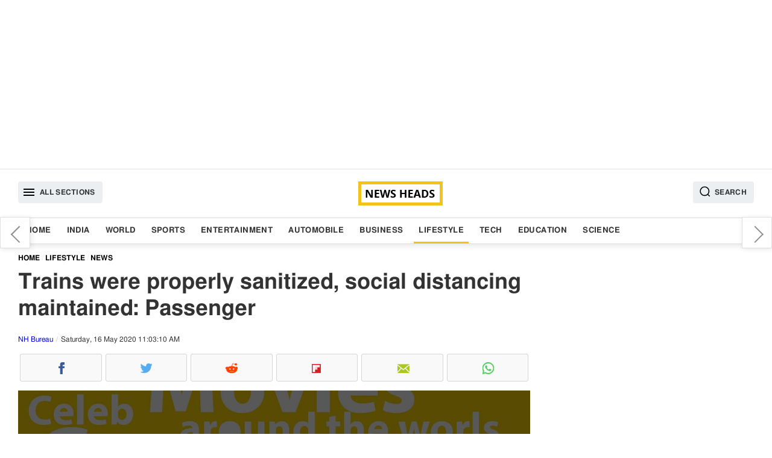

--- FILE ---
content_type: text/html; charset=UTF-8
request_url: https://www.newsheads.in/lifestyle/news/trains-were-properly-sanitized-social-distancing-maintained-passenger-article-61636
body_size: 8418
content:
<!DOCTYPE html><html lang="en" data-lazyloadcall="true"><head><meta charset="utf-8" /><link rel="shortcut icon" href="/favicon.ico" type="image/x-icon"><meta name="viewport" content="width=device-width, initial-scale=1.0" /><meta name="google-ite-verification" content="zFR6Brmw3X5x_nA4g59k-WAH4ceHNFXYthBNYq1q1U4" /><meta name="yandex-verification" content="3ab906fce4f260ab" /><meta name="msvalidate.01" content="FEB14B54C2251F2551FB3EEC8374DBBF" /> <script async src="https://pagead2.googlesyndication.com/pagead/js/adsbygoogle.js?client=ca-pub-8997494734440288" crossorigin="anonymous"></script> <meta name="twitter:card" content="summary_large_image"/><meta name="twitter:site" content="@newsheads_in"/><meta name="twitter:creator" content="@newsheads_in" /><meta property="fb:app_id" content="1450446328566545" /><meta property="fb:pages" content="835779506462143" /><link href="https://www.newsheads.in" rel="dns-prefetch"><link href="https://www.newsheads.in" rel="preconnect"><link href="https://static.newsheads.in" rel="dns-prefetch"><link href="https://static.newsheads.in" rel="preconnect"><link href="https://www.google.com" rel="dns-prefetch" ><link href="https://connect.facebook.net" rel="dns-prefetch" ><link rel="alternate" type="application/rss+xml" title="News Heads Networks" href="https://www.newsheads.in/rssfeed?ac=8eccbf6d695197ec4560e5831ab02769"><title>Trains were properly sanitized, social distancing maintained: Passenger</title><meta property="og:title" content="Trains were properly sanitized, social distancing maintained: Passenger"/><meta name="twitter:title" content="Trains were properly sanitized, social distancing maintained: Passenger"/><meta property="og:description" content="A special train arrived in New Delhi from Patna today with hundreds of passengers who were screened at the railway station soon after their arrival."/><meta name="description" content="A special train arrived in New Delhi from Patna today with hundreds of passengers who were screened at the railway station soon after their arrival."/><meta name="twitter:description" content="A special train arrived in New Delhi from Patna today with hundreds of passengers who were screened at the railway station soon after their arrival."/><meta property="og:image" content="https://static.newsheads.in/media/thumbs/2020/05/16/70768683-anipassenger_1200x675.jpg"/><meta name="image" content="https://static.newsheads.in/media/thumbs/2020/05/16/70768683-anipassenger_1200x675.jpg"/><meta name="twitter:image" content="https://static.newsheads.in/media/thumbs/2020/05/16/70768683-anipassenger_1200x675.jpg"/><meta name="news_keywords" content="Indian Railways, Train, Patna, IRCTC, New Delhi, Special Train, Train Experience, Passenger Trains, Indian Trains"/><meta name="keywords" content="Indian Railways, Train, Patna, IRCTC, New Delhi, Special Train, Train Experience, Passenger Trains, Indian Trains"/><link rel="canonical" href="https://www.newsheads.in/lifestyle/news/trains-were-properly-sanitized-social-distancing-maintained-passenger-article-61636"/><meta property="og:url" content="https://www.newsheads.in/lifestyle/news/trains-were-properly-sanitized-social-distancing-maintained-passenger-article-61636"/><link property="og:url" href="https://www.newsheads.in/lifestyle/news/trains-were-properly-sanitized-social-distancing-maintained-passenger-article-61636"/><link rel="amphtml" href="https://www.newsheads.in/amp/lifestyle/news/trains-were-properly-sanitized-social-distancing-maintained-passenger-article-61636"/><Meta property="article:published_time" content="2020-05-16T11:01:03+05:30" /><meta http-equiv="Last-Modified" content="11:03:00"/> <script type='application/ld+json'>{"@context":"http://schema.org/","@type":"NewsArticle","mainEntityOfPage":"https://www.newsheads.in/lifestyle/news/trains-were-properly-sanitized-social-distancing-maintained-passenger-article-61636","headline":"Trains were properly sanitized, social distancing maintained: Passenger","image":["https://static.newsheads.in/media/thumbs/2020/05/16/70768683-anipassenger_1200x900.jpg","https://static.newsheads.in/media/thumbs/2020/05/16/70768683-anipassenger_1200x675.jpg","https://static.newsheads.in/media/thumbs/2020/05/16/70768683-anipassenger_1200x1200.jpg"],"datePublished":"2020-05-16T11:01:03+05:30","dateModified":"2020-05-16T11:03:10+05:30","author":{"@type":"Person","name":"Ankit Pal"},"publisher":{"@type":"Organization","name":"News Heads","logo":{"@type":"ImageObject","url":"https://www.newsheads.in/assets/images/newsheads_amp_bg3.png","width":"600","height":"60"}},"description":"A special train arrived in New Delhi from Patna today with hundreds of passengers who were screened at the railway station soon after their arrival.","articleSection":"Lifestyle","articleBody":"A special train arrived in New Delhi from Patna today with hundreds of passengers who were screened at the railway station soon after their arrival.Speaking about the experience in the train, a passenger expressed his satisfaction with the cleanliness and sanitization of the train that was used to ferry passengers.\"I am very happy. The train was properly sanitized and we maintained social distance,\" a passenger told news agency ANI.https://twitter.com/ANI/status/1261516246308122624  Indian Railways, under the guidelines issued by the Railway Ministry, has started operations to different parts of the nation in 14 all-AC special trains.All the trains begin their journey from New Delhi and will go to different locations like Dibrugarh, Agartala, Howrah, Patna, Bilaspur, Ranchi, Bhubaneswar, Secunderabad, Bengaluru, Chennai, Thiruvananthapuram, Madgaon, Mumbai Central, Ahmedabad and Jammu Tawi.The tickets for these trains can be booked only through IRCTC website and no other ticketing window will be allowed for it."}</script><script type='application/ld+json'>{"@context":"http://schema.org/","@type":"WebPage","url":"https://www.newsheads.in/lifestyle/news/trains-were-properly-sanitized-social-distancing-maintained-passenger-article-61636","publisher":"News Heads","name":"Trains were properly sanitized, social distancing maintained: Passenger","author":{"@type":"Organization","name":"News Heads"},"description":"A special train arrived in New Delhi from Patna today with hundreds of passengers who were screened at the railway station soon after their arrival.","potentialAction":{"@type":"SearchAction","target":"https://www.newsheads.in/search?q={search_term}","query-input":"required name=search_term"}}</script> <script>var taboola_container_id='taboola-below-article-61636-9056';var adstpl='PLATFORM_ARTICLE';var template='ARTICLE';var evtCat='PLATFORM_ARTICLE/_wd_';var evtAct='';var evtLbl='';var evtVal='';var adshide='false';</script> <script>window._tscofig=window._tscofig||{};_tscofig.id=61636;var pgtypeURL="https://www.newsheads.in";if('serviceWorker'in navigator){console.log('CLIENT: service worker registration in progress.');navigator.serviceWorker.register('/sw.js').then(function(){console.log('CLIENT: service worker registration complete.');},function(){console.log('CLIENT: service worker registration failure.');});}else{console.log('CLIENT: service worker is not supported.');}</script> <script type="text/javascript"></script>  <script>(function(w,d,s,l,i){w[l]=w[l]||[];w[l].push({'gtm.start':new Date().getTime(),event:'gtm.js'});var f=d.getElementsByTagName(s)[0],j=d.createElement(s),dl=l!='dataLayer'?'&l='+l:'';j.async=true;j.src='https://www.googletagmanager.com/gtm.js?id='+i+dl;f.parentNode.insertBefore(j,f);})(window,document,'script','dataLayer','GTM-56ZPRL7');</script> <!--[if lte IE 8]><link href='https://www.newsheads.in/assets/css/style.min.205.all.css' rel='stylesheet' type='text/css'/> <![endif]--> <!--[if gt IE 8]><!--><link href='https://www.newsheads.in/assets/css/style.min.205.article.css' rel='stylesheet' /> <!--<![endif]--> <script async src="https://www.googletagmanager.com/gtag/js?id=UA-53014231-1"></script> <script>window.dataLayer=window.dataLayer||[];function gtag(){dataLayer.push(arguments);}
gtag('js',new Date());gtag('config','UA-53014231-1');</script> <script async src="https://pagead2.googlesyndication.com/pagead/js/adsbygoogle.js"></script> <script>var getNPcookies=function(e){for(var n=e+"=",t=decodeURIComponent(document.cookie).split(";"),o=0;o<t.length;o++){for(var r=t[o];" "==r.charAt(0);)r=r.substring(1);if(0==r.indexOf(n))return r.substring(n.length,r.length)}return""}
if(typeof getNPcookies==="function"&&getNPcookies('__uconsent')&&getNPcookies('__uconsent').split("#")[2]==="1"){(adsbygoogle=window.adsbygoogle||[]).requestNonPersonalizedAds=0}else{(adsbygoogle=window.adsbygoogle||[]).requestNonPersonalizedAds=1;}</script>  <script type="text/javascript">!function(e,f,u){e.async=1;e.src=u;f.parentNode.insertBefore(e,f);}(document.createElement('script'),document.getElementsByTagName('script')[0],'//cdn.taboola.com/libtrc/newsheads/loader.js');</script> </head><body><div id="fb-root"></div><div class="slidemenubar"><ul><li><span class="afspan closebtn"><a href="javascript:void(0);"><svg version="1.1" id="Capa_1" xmlns="http://www.w3.org/2000/svg" xmlns:xlink="http://www.w3.org/1999/xlink" x="0px" y="0px" viewBox="0 0 409.806 409.806" style="enable-background:new 0 0 409.806 409.806;" xml:space="preserve"> <g> <g> <path d="M228.929,205.01L404.596,29.343c6.78-6.548,6.968-17.352,0.42-24.132c-6.548-6.78-17.352-6.968-24.132-0.42 			c-0.142,0.137-0.282,0.277-0.42,0.42L204.796,180.878L29.129,5.21c-6.78-6.548-17.584-6.36-24.132,0.42 			c-6.388,6.614-6.388,17.099,0,23.713L180.664,205.01L4.997,380.677c-6.663,6.664-6.663,17.468,0,24.132 			c6.664,6.662,17.468,6.662,24.132,0l175.667-175.667l175.667,175.667c6.78,6.548,17.584,6.36,24.132-0.42 			c6.387-6.614,6.387-17.099,0-23.712L228.929,205.01z" /> </g> </g> <g> </g> <g> </g> <g> </g> <g> </g> <g> </g> <g> </g> <g> </g> <g> </g> <g> </g> <g> </g> <g> </g> <g> </g> <g> </g> <g> </g> <g> </g> </svg></a></span></li><li><a class='  ' href='/'>Home</a></li><li><a class='  ' href='/india'>India</a></li><li><a class='  ' href='/world'>World</a></li><li><a class='  ' href='/sports'>Sports</a></li><li><a class='  ' href='/entertainment'>Entertainment</a></li><li><a class='  ' href='/automobile'>Automobile</a></li><li><a class='  ' href='/business'>Business</a></li><li><a class='  current' href='/lifestyle'>Lifestyle</a></li><li><a class='  ' href='/tech'>Tech</a></li><li><a class='  ' href='/education'>Education</a></li><li><a class='  ' href='/science'>Science</a></li></ul></div><div class="wrapper" data-version="7.4.33"><div class="overlay"></div><div class="modal fade searchoverlay" tabindex="-1" role="dialog"><div class="modal-container modal-lg border-box-all clearfix"><div class="modal-content"><form method="get" class="shd" name="searchtopic" action="/search"><div class="searchinnerview border-box "> <input data-testid="search-input" type="text" id="searchbar" name="q" placeholder="Search" value=""> <button type="submit" class="inputSearchicon"> <svg xmlns="http://www.w3.org/2000/svg" x="0px" y="0px" width="19" height="19" viewBox="0 0 24 24" style=" fill:#000000;"> <path d="M 13 3 C 7.4889971 3 3 7.4889971 3 13 C 3 18.511003 7.4889971 23 13 23 C 15.396508 23 17.597385 22.148986 19.322266 20.736328 L 25.292969 26.707031 A 1.0001 1.0001 0 1 0 26.707031 25.292969 L 20.736328 19.322266 C 22.148986 17.597385 23 15.396508 23 13 C 23 7.4889971 18.511003 3 13 3 z M 13 5 C 17.430123 5 21 8.5698774 21 13 C 21 17.430123 17.430123 21 13 21 C 8.5698774 21 5 17.430123 5 13 C 5 8.5698774 8.5698774 5 13 5 z"></path> </svg> </button></div></form></div></div></div><div class="container text-center adszone clearfix border-box"> <ins class="adsbygoogle defaultTopAds" style="display:block" data-ad-client="ca-pub-8997494734440288" data-ad-slot="4147694858" data-ad-format="auto" data-full-width-responsive="true"></ins> <script>(adsbygoogle=window.adsbygoogle||[]).push({});</script> </div> <header id="header" class="clearfix border-box"><div class="container headerinner border-box-all clearfix"> <button class="tabmenu fl humburger" data-target="slidemenubar" data-bcls="sideslider-open"><i><svg height="24" viewBox="0 0 24 24" width="24" xmlns="http://www.w3.org/2000/svg"> <path d="M0 0h24v24H0z" fill="none"></path> <path d="M3 18h18v-2H3v2zm0-5h18v-2H3v2zm0-7v2h18V6H3z"></path> </svg></i><span>All Sections</span></button><a href="https://www.newsheads.in" class="clogo"><img src="https://www.newsheads.in/assets/images/newsheads_black2.png" alt="News Heads"></a><button class="tabmenu fr searchIcon" data-target="searchoverlay" data-bcls="modal-open"> <i> <svg xmlns="http://www.w3.org/2000/svg" x="0px" y="0px" width="19" height="19" viewBox="0 0 24 24" style=" fill:#000000;"> <path d="M 13 3 C 7.4889971 3 3 7.4889971 3 13 C 3 18.511003 7.4889971 23 13 23 C 15.396508 23 17.597385 22.148986 19.322266 20.736328 L 25.292969 26.707031 A 1.0001 1.0001 0 1 0 26.707031 25.292969 L 20.736328 19.322266 C 22.148986 17.597385 23 15.396508 23 13 C 23 7.4889971 18.511003 3 13 3 z M 13 5 C 17.430123 5 21 8.5698774 21 13 C 21 17.430123 17.430123 21 13 21 C 8.5698774 21 5 17.430123 5 13 C 5 8.5698774 8.5698774 5 13 5 z"></path> </svg> </i> <span>Search</span> </button></div></header><nav class="clearfix border-box nav-outer shd"><div class="container border-box-all clearfix"><div class="container-sm-row container-xs-row"><ul class="listinline"><li><a class='  ' href='/'>Home</a></li><li><a class='  ' href='/india'>India</a></li><li><a class='  ' href='/world'>World</a></li><li><a class='  ' href='/sports'>Sports</a></li><li><a class='  ' href='/entertainment'>Entertainment</a></li><li><a class='  ' href='/automobile'>Automobile</a></li><li><a class='  ' href='/business'>Business</a></li><li><a class='  current' href='/lifestyle'>Lifestyle</a></li><li><a class='  ' href='/tech'>Tech</a></li><li><a class='  ' href='/education'>Education</a></li><li><a class='  ' href='/science'>Science</a></li></ul></div></div></nav><div id="main" class="clearfix mainBody"><div class="container border-box-all clearfix"><div class="pure-g bg_ff"><div class="pure-u-1 pure-u-xl-17-24 pure-u-lg-17-24 pure-u-md-17-24 pure-u-sm-1-1 pure-u-xs-1-1 "><div id="infinite_true" class="w100p fl twocolleft2x border-box"><div class="articleSection"  data-guid = "/lifestyle/news/trains-were-properly-sanitized-social-distancing-maintained-passenger-article-61636" data-pagetitle = "Trains were properly sanitized, social distancing maintained: Passenger" data-startid="61636" data-nxid="72883" data-sid="61636" data-isrqajax="true"  data-pg="1"  data-isrelated=""><ol class="breadcrumb border-box listinline" itemscope itemtype="http://schema.org/BreadcrumbList"><li itemprop="itemListElement" itemscope
itemtype="http://schema.org/ListItem"><a itemprop="item" href="https://www.newsheads.in"><span itemprop="name">Home</span></a><meta itemprop="position" content="1" /></li><li itemprop="itemListElement" itemscope
itemtype="http://schema.org/ListItem"><a itemprop="item" href="https://www.newsheads.in/lifestyle"><span itemprop="name">Lifestyle</span></a><meta itemprop="position" content="2" /></li><li itemprop="itemListElement" itemscope
itemtype="http://schema.org/ListItem"><a itemprop="item" href="/lifestyle/news"><span itemprop="name">News</span></a><meta itemprop="position" content="3" /></li></ol><article class="border-box fl w100p"><h1 class="articleh1">Trains were properly sanitized, social distancing maintained: Passenger</h1> <span class="pure-u-1 fl fs_12 byline"> <span data-author="Ankit Pal"><a href="https://www.newsheads.in/provider/nh-bureau">NH Bureau</a></span> <span class="dateview">Saturday, 16 May 2020 11:03:10 AM</span> </span><div class="pure-u-1"><ul class="listinline dsp_flex nhsocialwidget"><li><span data-plugin='social-share' data-url='https://www.newsheads.in/lifestyle/news/trains-were-properly-sanitized-social-distancing-maintained-passenger-article-61636' data-text='Trains were properly sanitized, social distancing maintained: Passenger' class='fb fb_before cursor_pointer text-center border-box iconholder' data-img='https://static.newsheads.in/media/thumbs/2020/05/16/70768683-anipassenger_1200x1200.jpg' data-social-media-type='facebook'><i class='fb fb_before icsp'>Facebook</i></span></li><li><span data-plugin='social-share' data-url='https://www.newsheads.in/lifestyle/news/trains-were-properly-sanitized-social-distancing-maintained-passenger-article-61636' data-text='Trains were properly sanitized, social distancing maintained: Passenger' class='tw tw_before cursor_pointer text-center border-box iconholder' data-img='https://static.newsheads.in/media/thumbs/2020/05/16/70768683-anipassenger_1200x1200.jpg' data-social-media-type='twitter'><i class='tw tw_before icsp'>Twitter</i></span></li><li><span data-plugin='social-share' data-url='https://www.newsheads.in/lifestyle/news/trains-were-properly-sanitized-social-distancing-maintained-passenger-article-61636' data-text='Trains were properly sanitized, social distancing maintained: Passenger' class='rd rd_before cursor_pointer text-center border-box iconholder' data-img='https://static.newsheads.in/media/thumbs/2020/05/16/70768683-anipassenger_1200x1200.jpg' data-social-media-type='reddit'><i class='rd rd_before icsp'>Reddit</i></span></li><li><span data-plugin='social-share' data-url='https://www.newsheads.in/lifestyle/news/trains-were-properly-sanitized-social-distancing-maintained-passenger-article-61636' data-text='Trains were properly sanitized, social distancing maintained: Passenger' class='flb flb_before cursor_pointer text-center border-box iconholder' data-img='https://static.newsheads.in/media/thumbs/2020/05/16/70768683-anipassenger_1200x1200.jpg' data-social-media-type='flipborad'><i class='flb flb_before icsp'>Flipboard</i></span></li><li><span data-plugin='social-share' data-url='https://www.newsheads.in/lifestyle/news/trains-were-properly-sanitized-social-distancing-maintained-passenger-article-61636' data-text='Trains were properly sanitized, social distancing maintained: Passenger' class='em em_before cursor_pointer text-center border-box iconholder' data-img='https://static.newsheads.in/media/thumbs/2020/05/16/70768683-anipassenger_1200x1200.jpg' data-social-media-type='email'><i class='em em_before icsp'>Email</i></span></li><li><span data-plugin='social-share' data-url='https://www.newsheads.in/lifestyle/news/trains-were-properly-sanitized-social-distancing-maintained-passenger-article-61636' data-text='Trains were properly sanitized, social distancing maintained: Passenger' class='wta wta_before cursor_pointer text-center border-box iconholder' data-img='https://static.newsheads.in/media/thumbs/2020/05/16/70768683-anipassenger_1200x1200.jpg' data-social-media-type='whatsapp'><i class='wta wta_before icsp'>WhatsApp</i></span></li></ul></div><div class="pure-u-1 story_desc"><div class="container-sm-row container-xs-row"><figure class="fl mrgbtm3 story_img bg_f3 text-center shadow_on_img1"><span class="imgbox imgRatio-16x9 imgRatio_resize pos_rel"><img src="https://static.newsheads.in/media/thumbs/2020/05/16/70768683-anipassenger_1200x675.jpg" loading="lazy"  alt="Trains were properly sanitized, social distancing maintained: Passenger (Image: ANI Twitter)" title="Trains were properly sanitized, social distancing maintained: Passenger (Image: ANI Twitter)" class="img-responsive pos_abt div_pos_0 h100p w100p" ></span><figcaption class="w100p fl figcaption border-box">Trains were properly sanitized, social distancing maintained: Passenger (Image: ANI Twitter)</figcaption></figure></div><p> <span class="locinfo">New Delhi</span> : A special train arrived in New Delhi from Patna today with hundreds of passengers who were screened at the railway station soon after their arrival.</p><p>Speaking about the experience in the train, a passenger expressed his satisfaction with the cleanliness and sanitization of the train that was used to ferry passengers.</p><span class="pdtop2 pdbtm2 adszone text-center contentInnerAds" data-id="1" data-adspos="2" data-para="5"><ins class="adsbygoogle" style="display:block"  data-ad-client="ca-pub-8997494734440288"      data-ad-slot="8348528033" data-ad-format="auto" data-full-width-responsive="true"></ins><script>(adsbygoogle=window.adsbygoogle||[]).push({});</script></span><p>"I am very happy. The train was properly sanitized and we maintained social distance," a passenger told news agency ANI.</p><p><br></p><p><div class='container-sm-row container-xs-row clearfix'><div class='w100p fl text-center pd_social  border-box'><blockquote class="twitter-tweet"><p lang="en" dir="ltr">A special train,carrying passengers from Patna arrived at New Delhi railway station today.All passengers were screened after they reached the railway station, as per guidelines by govt. A passenger says,&quot;I am very happy. Train was properly sanitized&amp;we maintained social distance&quot; <a rel="nofollow noopener" href="https://t.co/MerLAh1gOA">pic.twitter.com/MerLAh1gOA</a></p>&mdash; ANI (@ANI) <a rel="nofollow noopener" href="https://twitter.com/ANI/status/1261516246308122624?ref_src=twsrc%5Etfw">May 16, 2020</a></blockquote></div></div></p><p><br></p><p> <a href="https://www.newsheads.in/topic/indian-railways"> Indian Railways</a>, under the guidelines issued by the Railway Ministry, has started operations to different parts of the nation in 14 all-AC special trains.</p><p>All the trains begin their journey from New Delhi and will go to different locations like Dibrugarh, Agartala, Howrah, Patna, Bilaspur, Ranchi, Bhubaneswar, Secunderabad, Bengaluru, Chennai, Thiruvananthapuram, Madgaon, Mumbai Central, Ahmedabad and Jammu Tawi.</p><p>The tickets for these trains can be booked only through IRCTC website and no other ticketing window will be allowed for it.</p></div></article> <footer class="w100p fl border-box"><div class="pure-xs-row pure-sm-row"><ul class="w100p fl mb_searchtag pd2 border-box"><li><span class="tagtitle fw_6">Tags :</span></li><li><a data-ga='true' data-categories='topic' data-action='click_TopicTag' data-label='/topic/indian-railways' data-value='0'  href="/topic/indian-railways" class="tag">Indian Railways</a></li><li><a data-ga='true' data-categories='topic' data-action='click_TopicTag' data-label='/topic/train' data-value='1'  href="/topic/train" class="tag">Train</a></li><li><a data-ga='true' data-categories='topic' data-action='click_TopicTag' data-label='/topic/patna' data-value='2'  href="/topic/patna" class="tag">Patna</a></li><li><a data-ga='true' data-categories='topic' data-action='click_TopicTag' data-label='/topic/irctc' data-value='3'  href="/topic/irctc" class="tag">IRCTC</a></li><li><a data-ga='true' data-categories='topic' data-action='click_TopicTag' data-label='/topic/new-delhi' data-value='4'  href="/topic/new-delhi" class="tag">New Delhi</a></li><li><a data-ga='true' data-categories='topic' data-action='click_TopicTag' data-label='/topic/special-train' data-value='5'  href="/topic/special-train" class="tag">Special Train</a></li><li><a data-ga='true' data-categories='topic' data-action='click_TopicTag' data-label='/topic/train-experience' data-value='6'  href="/topic/train-experience" class="tag">Train Experience</a></li><li><a data-ga='true' data-categories='topic' data-action='click_TopicTag' data-label='/topic/passenger-trains' data-value='7'  href="/topic/passenger-trains" class="tag">Passenger Trains</a></li><li><a data-ga='true' data-categories='topic' data-action='click_TopicTag' data-label='/topic/indian-trains' data-value='8'  href="/topic/indian-trains" class="tag">Indian Trains</a></li></ul><div class="w100p pbtstmp">Published : 2020-05-16 11:01:03</div><div class="w100p"><ul class="listinline dsp_flex nhsocialwidget"><li><span data-plugin='social-share' data-url='https://www.newsheads.in/lifestyle/news/trains-were-properly-sanitized-social-distancing-maintained-passenger-article-61636' data-text='Trains were properly sanitized, social distancing maintained: Passenger' class='fb fb_before cursor_pointer text-center border-box iconholder' data-img='https://static.newsheads.in/media/thumbs/2020/05/16/70768683-anipassenger_1200x1200.jpg' data-social-media-type='facebook'><i class='fb fb_before icsp'>Facebook</i></span></li><li><span data-plugin='social-share' data-url='https://www.newsheads.in/lifestyle/news/trains-were-properly-sanitized-social-distancing-maintained-passenger-article-61636' data-text='Trains were properly sanitized, social distancing maintained: Passenger' class='tw tw_before cursor_pointer text-center border-box iconholder' data-img='https://static.newsheads.in/media/thumbs/2020/05/16/70768683-anipassenger_1200x1200.jpg' data-social-media-type='twitter'><i class='tw tw_before icsp'>Twitter</i></span></li><li><span data-plugin='social-share' data-url='https://www.newsheads.in/lifestyle/news/trains-were-properly-sanitized-social-distancing-maintained-passenger-article-61636' data-text='Trains were properly sanitized, social distancing maintained: Passenger' class='rd rd_before cursor_pointer text-center border-box iconholder' data-img='https://static.newsheads.in/media/thumbs/2020/05/16/70768683-anipassenger_1200x1200.jpg' data-social-media-type='reddit'><i class='rd rd_before icsp'>Reddit</i></span></li><li><span data-plugin='social-share' data-url='https://www.newsheads.in/lifestyle/news/trains-were-properly-sanitized-social-distancing-maintained-passenger-article-61636' data-text='Trains were properly sanitized, social distancing maintained: Passenger' class='flb flb_before cursor_pointer text-center border-box iconholder' data-img='https://static.newsheads.in/media/thumbs/2020/05/16/70768683-anipassenger_1200x1200.jpg' data-social-media-type='flipborad'><i class='flb flb_before icsp'>Flipboard</i></span></li><li><span data-plugin='social-share' data-url='https://www.newsheads.in/lifestyle/news/trains-were-properly-sanitized-social-distancing-maintained-passenger-article-61636' data-text='Trains were properly sanitized, social distancing maintained: Passenger' class='em em_before cursor_pointer text-center border-box iconholder' data-img='https://static.newsheads.in/media/thumbs/2020/05/16/70768683-anipassenger_1200x1200.jpg' data-social-media-type='email'><i class='em em_before icsp'>Email</i></span></li><li><span data-plugin='social-share' data-url='https://www.newsheads.in/lifestyle/news/trains-were-properly-sanitized-social-distancing-maintained-passenger-article-61636' data-text='Trains were properly sanitized, social distancing maintained: Passenger' class='wta wta_before cursor_pointer text-center border-box iconholder' data-img='https://static.newsheads.in/media/thumbs/2020/05/16/70768683-anipassenger_1200x1200.jpg' data-social-media-type='whatsapp'><i class='wta wta_before icsp'>WhatsApp</i></span></li></ul></div><div id="fbcomment_61636_outer" class="fb-comments fbcommentouter w100p fl border-box" data-href="https://www.newsheads.in/lifestyle/news/trains-were-properly-sanitized-social-distancing-maintained-passenger-article-61636"  loading="lazy" data-mobile="Auto-detected" data-width="100%" data-numposts="5"></div><input type="hidden" name="IL_IN_ARTICLE"><div class=" mrgtop3 pd2 w100p fl fs14 lh_22 mrgtop2 mrgbtm2 bg_f3 border-box">For more news and latest updates like us on <a rel="noopener" href="https://www.facebook.com/newsheads.in/" target="_blank"> Facebook</a>, follow us on <a rel="noopener" href="https://twitter.com/newsheads_in" target="_blank">Twitter</a></div></div></footer><div class="nxtStroy_AutoLoader w100p fl " id="getNxtStory"></div><div class="clearfix w100p fl border-box"></div></div></div><div class="w100p fl" id="loader"></div></div><div class="pure-u-1 pure-u-xl-7-24 pure-u-lg-7-24 pure-u-md-7-24 pure-u-sm-1-1  pure-u-xs-1-1 twocolright" next-page-hide><div class="nxtPreContainer shd"><div class="floatingNextPre prvarw"><a data-ga="true" data-categories="nextpreviousarticle" data-action="click_previous_article" data-label="/world/news/china-admits-it-destroyed-some-coronavirus-samples-at-early-stage-article-61635" href="/world/news/china-admits-it-destroyed-some-coronavirus-samples-at-early-stage-article-61635" data-title="China admits it destroyed some coronavirus samples at early stage">China admits it destroyed some coronavirus samples at early stage</a></div><div class="floatingNextPre nxtarw"><a data-ga="true" data-categories="nextpreviousarticle" data-action="click_next_article" data-label="/tech/news/carry-minati-roasts-tiktok-on-youtube-latter-deletes-his-video-now-he-trends-on-twitter-article-61637" href="/tech/news/carry-minati-roasts-tiktok-on-youtube-latter-deletes-his-video-now-he-trends-on-twitter-article-61637" data-title="Carry Minati roasts TikTok on YouTube, latter deletes his video, now he trends on Twitter">Carry Minati roasts TikTok on YouTube, latter deletes his video, now he trends on Twitter</a></div></div><div class="pure-u-1 h100p _section_right natural border-box "><div class="adszone w100p rgtpanelads"> <ins class="adsbygoogle artRHSAds" style="display:block" data-ad-client="ca-pub-8997494734440288" data-ad-slot="8555405159" data-ad-format="auto" data-full-width-responsive="true"></ins> <script>(adsbygoogle=window.adsbygoogle||[]).push({});</script> </div><div class="container-sm-row container-xs-row"> <section class="pure-u-1"> <a href="https://play.google.com/store/apps/details?id=in.newsheads.android" target="_blank" style="padding: 10px;
text-align: center;
width: 100%;
display: block;
background: #f3f3f3;
box-sizing: border-box;
margin-top: 10px;"><img src="https://www.newsheads.in/assets/images/gogleplaystore.jpg" style="max-width:50%; align:center" ></a> </section></div><div class="container-sm-row container-xs-row"><section class="pure-u-1"><span class="pure-u-1 clearfix secWidget-title"><span>Top News</span></span><ul class="pure-u-1 fl listinline pd0 storylistview rhtlistview"><li><span class="pure-u-xl-1-4 pure-u-lg-1-4 pure-u-md-1-3 pure-u-sm-1-4 pure-u-xs-1-3"><a data-ga='true' data-categories='/india' data-action='TopStories_NewsItem' data-label='/india/news/north-india-faces-severe-cold-wave-temperature-likely-to-dip-up-to-2-degrees-article-72873' data-value='0'  href="/india/news/north-india-faces-severe-cold-wave-temperature-likely-to-dip-up-to-2-degrees-article-72873"><span class="imgbox imgRatio-4x3 imgRatio_resize pos_rel"><img src="https://www.newsheads.in/assets/images/t1.png"  data-src="https://static.newsheads.in/media/thumbs/2026/01/13/721699599-delhi-temp_160x120.jpg" loading="lazy"  alt="North India faces severe cold wave, temperature likely to dip up to 2 degrees" title="North India faces severe cold wave, temperature likely to dip up to 2 degrees" class="lazy img-responsive w100p h100p pos_abt div_pos_0"/></span></a></span><span class="border-box pdleft3 pure-u-xl-3-4 pure-u-lg-3-4 pure-u-md-16-24 pure-u-sm-3-4 pure-u-xs-16-24"><a data-ga='true' data-categories='/india' data-action='TopStories_NewsItem' data-label='/india/news/north-india-faces-severe-cold-wave-temperature-likely-to-dip-up-to-2-degrees-article-72873' data-value='0'  href="/india/news/north-india-faces-severe-cold-wave-temperature-likely-to-dip-up-to-2-degrees-article-72873"  class="listcontent"><span class="clampMe-auto">North India faces severe cold wave, temperature likely to dip up to 2 degrees</span></a></span></li><li><span class="pure-u-xl-1-4 pure-u-lg-1-4 pure-u-md-1-3 pure-u-sm-1-4 pure-u-xs-1-3"><a data-ga='true' data-categories='/automobile' data-action='TopStories_NewsItem' data-label='/automobile/bikes/all-new-bajaj-chetak-set-to-launch-on-january-14-article-72874' data-value='1'  href="/automobile/bikes/all-new-bajaj-chetak-set-to-launch-on-january-14-article-72874"><span class="imgbox imgRatio-4x3 imgRatio_resize pos_rel"><img src="https://www.newsheads.in/assets/images/t1.png"  data-src="https://static.newsheads.in/media/thumbs/2026/01/13/294810697-bajaj-chetak_160x120.jpg" loading="lazy"  alt="All-new Bajaj Chetak set to launch on January 14" title="All-new Bajaj Chetak set to launch on January 14" class="lazy img-responsive w100p h100p pos_abt div_pos_0"/></span></a></span><span class="border-box pdleft3 pure-u-xl-3-4 pure-u-lg-3-4 pure-u-md-16-24 pure-u-sm-3-4 pure-u-xs-16-24"><a data-ga='true' data-categories='/automobile' data-action='TopStories_NewsItem' data-label='/automobile/bikes/all-new-bajaj-chetak-set-to-launch-on-january-14-article-72874' data-value='1'  href="/automobile/bikes/all-new-bajaj-chetak-set-to-launch-on-january-14-article-72874"  class="listcontent"><span class="clampMe-auto">All-new Bajaj Chetak set to launch on January 14</span></a></span></li><li><span class="pure-u-xl-1-4 pure-u-lg-1-4 pure-u-md-1-3 pure-u-sm-1-4 pure-u-xs-1-3"><a data-ga='true' data-categories='/india' data-action='TopStories_NewsItem' data-label='/india/news/president-droupadi-murmu-confers-pradhan-mantri-rashtriya-bal-puraskar-to-vishwanath-karthikey-padakanti-article-72862' data-value='2'  href="/india/news/president-droupadi-murmu-confers-pradhan-mantri-rashtriya-bal-puraskar-to-vishwanath-karthikey-padakanti-article-72862"><span class="imgbox imgRatio-4x3 imgRatio_resize pos_rel"><img src="https://www.newsheads.in/assets/images/t1.png"  data-src="https://static.newsheads.in/media/thumbs/2025/12/29/530566303-droupadi-murmu_160x120.jpg" loading="lazy"  alt="President Droupadi Murmu confers Pradhan Mantri Rashtriya Bal Puraskar to Vishwanath Karthikey Padakanti" title="President Droupadi Murmu confers Pradhan Mantri Rashtriya Bal Puraskar to Vishwanath Karthikey Padakanti" class="lazy img-responsive w100p h100p pos_abt div_pos_0"/></span></a></span><span class="border-box pdleft3 pure-u-xl-3-4 pure-u-lg-3-4 pure-u-md-16-24 pure-u-sm-3-4 pure-u-xs-16-24"><a data-ga='true' data-categories='/india' data-action='TopStories_NewsItem' data-label='/india/news/president-droupadi-murmu-confers-pradhan-mantri-rashtriya-bal-puraskar-to-vishwanath-karthikey-padakanti-article-72862' data-value='2'  href="/india/news/president-droupadi-murmu-confers-pradhan-mantri-rashtriya-bal-puraskar-to-vishwanath-karthikey-padakanti-article-72862"  class="listcontent"><span class="clampMe-auto">President Droupadi Murmu confers Pradhan Mantri Rashtriya Bal Puraskar to Vishwanath Karthikey Padakanti</span></a></span></li><li><span class="pure-u-xl-1-4 pure-u-lg-1-4 pure-u-md-1-3 pure-u-sm-1-4 pure-u-xs-1-3"><a data-ga='true' data-categories='/sports' data-action='TopStories_NewsItem' data-label='/sports/news/dpsa-hosts-delhi-state-para-powerlifting-championships-202526-at-jawaharlal-nehru-stadium-article-72864' data-value='3'  href="/sports/news/dpsa-hosts-delhi-state-para-powerlifting-championships-202526-at-jawaharlal-nehru-stadium-article-72864"><span class="imgbox imgRatio-4x3 imgRatio_resize pos_rel"><img src="https://www.newsheads.in/assets/images/t1.png"  data-src="https://static.newsheads.in/media/thumbs/2025/12/29/887137666-divyang-para-sports_160x120.jpg" loading="lazy"  alt="DPSA hosts Delhi State Para Powerlifting Championships 2025–26 at Jawaharlal Nehru Stadium" title="DPSA hosts Delhi State Para Powerlifting Championships 2025–26 at Jawaharlal Nehru Stadium" class="lazy img-responsive w100p h100p pos_abt div_pos_0"/></span></a></span><span class="border-box pdleft3 pure-u-xl-3-4 pure-u-lg-3-4 pure-u-md-16-24 pure-u-sm-3-4 pure-u-xs-16-24"><a data-ga='true' data-categories='/sports' data-action='TopStories_NewsItem' data-label='/sports/news/dpsa-hosts-delhi-state-para-powerlifting-championships-202526-at-jawaharlal-nehru-stadium-article-72864' data-value='3'  href="/sports/news/dpsa-hosts-delhi-state-para-powerlifting-championships-202526-at-jawaharlal-nehru-stadium-article-72864"  class="listcontent"><span class="clampMe-auto">DPSA hosts Delhi State Para Powerlifting Championships 2025–26 at Jawaharlal Nehru Stadium</span></a></span></li><li><span class="pure-u-xl-1-4 pure-u-lg-1-4 pure-u-md-1-3 pure-u-sm-1-4 pure-u-xs-1-3"><a data-ga='true' data-categories='/india' data-action='TopStories_NewsItem' data-label='/india/news/96-ex-servicemen-protest-outside-ntpc-bhawan-over-24-year-salary-pension-dues-article-72863' data-value='4'  href="/india/news/96-ex-servicemen-protest-outside-ntpc-bhawan-over-24-year-salary-pension-dues-article-72863"><span class="imgbox imgRatio-4x3 imgRatio_resize pos_rel"><img src="https://www.newsheads.in/assets/images/t1.png"  data-src="https://static.newsheads.in/media/thumbs/2025/12/29/263120943-ntpc-bhawan-protest_160x120.jpg" loading="lazy"  alt="96 Ex-Servicemen protest outside NTPC Bhawan over 24-year salary, pension dues" title="96 Ex-Servicemen protest outside NTPC Bhawan over 24-year salary, pension dues" class="lazy img-responsive w100p h100p pos_abt div_pos_0"/></span></a></span><span class="border-box pdleft3 pure-u-xl-3-4 pure-u-lg-3-4 pure-u-md-16-24 pure-u-sm-3-4 pure-u-xs-16-24"><a data-ga='true' data-categories='/india' data-action='TopStories_NewsItem' data-label='/india/news/96-ex-servicemen-protest-outside-ntpc-bhawan-over-24-year-salary-pension-dues-article-72863' data-value='4'  href="/india/news/96-ex-servicemen-protest-outside-ntpc-bhawan-over-24-year-salary-pension-dues-article-72863"  class="listcontent"><span class="clampMe-auto">96 Ex-Servicemen protest outside NTPC Bhawan over 24-year salary, pension dues</span></a></span></li><li><span class="pure-u-xl-1-4 pure-u-lg-1-4 pure-u-md-1-3 pure-u-sm-1-4 pure-u-xs-1-3"><a data-ga='true' data-categories='/india' data-action='TopStories_NewsItem' data-label='/india/news/worlds-largest-vishva-sanatan-mahapeeth-to-be-built-in-haridwar-at-a-cost-of-1000-crore-article-72859' data-value='5'  href="/india/news/worlds-largest-vishva-sanatan-mahapeeth-to-be-built-in-haridwar-at-a-cost-of-1000-crore-article-72859"><span class="imgbox imgRatio-4x3 imgRatio_resize pos_rel"><img src="https://www.newsheads.in/assets/images/t1.png"  data-src="https://static.newsheads.in/media/thumbs/2025/12/21/110324901-vishwa-sanatan_160x120.jpg" loading="lazy"  alt="World’s Largest Vishva Sanatan Mahapeeth to Be Built in Haridwar at a Cost of ₹1000 Crore" title="World’s Largest Vishva Sanatan Mahapeeth to Be Built in Haridwar at a Cost of ₹1000 Crore" class="lazy img-responsive w100p h100p pos_abt div_pos_0"/></span></a></span><span class="border-box pdleft3 pure-u-xl-3-4 pure-u-lg-3-4 pure-u-md-16-24 pure-u-sm-3-4 pure-u-xs-16-24"><a data-ga='true' data-categories='/india' data-action='TopStories_NewsItem' data-label='/india/news/worlds-largest-vishva-sanatan-mahapeeth-to-be-built-in-haridwar-at-a-cost-of-1000-crore-article-72859' data-value='5'  href="/india/news/worlds-largest-vishva-sanatan-mahapeeth-to-be-built-in-haridwar-at-a-cost-of-1000-crore-article-72859"  class="listcontent"><span class="clampMe-auto">World’s Largest Vishva Sanatan Mahapeeth to Be Built in Haridwar at a Cost of ₹1000 Crore</span></a></span></li><li><span class="pure-u-xl-1-4 pure-u-lg-1-4 pure-u-md-1-3 pure-u-sm-1-4 pure-u-xs-1-3"><a data-ga='true' data-categories='/india' data-action='TopStories_NewsItem' data-label='/india/news/dr-ka-paul-calls-for-immediate-fulfilment-of-bifurcation-promises-to-andhra-pradesh-and-telangana-article-72871' data-value='6'  href="/india/news/dr-ka-paul-calls-for-immediate-fulfilment-of-bifurcation-promises-to-andhra-pradesh-and-telangana-article-72871"><span class="imgbox imgRatio-4x3 imgRatio_resize pos_rel"><img src="https://www.newsheads.in/assets/images/t1.png"  data-src="https://static.newsheads.in/media/thumbs/2026/01/13/358128047-ka-paul_160x120.jpg" loading="lazy"  alt="Dr. K.A. Paul calls for immediate fulfilment of bifurcation promises to Andhra Pradesh and Telangana" title="Dr. K.A. Paul calls for immediate fulfilment of bifurcation promises to Andhra Pradesh and Telangana" class="lazy img-responsive w100p h100p pos_abt div_pos_0"/></span></a></span><span class="border-box pdleft3 pure-u-xl-3-4 pure-u-lg-3-4 pure-u-md-16-24 pure-u-sm-3-4 pure-u-xs-16-24"><a data-ga='true' data-categories='/india' data-action='TopStories_NewsItem' data-label='/india/news/dr-ka-paul-calls-for-immediate-fulfilment-of-bifurcation-promises-to-andhra-pradesh-and-telangana-article-72871' data-value='6'  href="/india/news/dr-ka-paul-calls-for-immediate-fulfilment-of-bifurcation-promises-to-andhra-pradesh-and-telangana-article-72871"  class="listcontent"><span class="clampMe-auto">Dr. K.A. Paul calls for immediate fulfilment of bifurcation promises to Andhra Pradesh and Telangana</span></a></span></li></ul></section></div></div></div></div></div></div> <footer id="footer" class="clearfix footerMain"><div class="container footerinner border-box-all clearfix"><ul class="footer-link listinline text-center"><li class=""> <a href="https://www.newsheads.in/aboutus" class="fc_00" rel="nofollow">About Us</a></li><li class=""> <a href="https://www.newsheads.in/privacypolicy" class="fc_00" rel="nofollow">Privacy Policy</a></li><li class=""> <a href="https://www.newsheads.in/cookie-policy" class="fc_00" rel="nofollow">Cookie Policy</a></li><li class=""> <a href="https://www.newsheads.in/sitemap.xml" class="fc_00">Sitemap</a></li><li class=""> <a href="https://www.newsheads.in/getrss" class="fc_00">RSS</a></li><li class=""> <a href="https://www.newsheads.in/contact" class="fc_00">Contact Us</a></li><li class=""> <a href="https://www.newsheads.in/complaints" class="fc_00" rel="nofollow">Complaints </a></li></ul><div id='copyright' class="text-center w100p fl"><p> <span> Copyright &#169; <a class="fc_00" href='https://www.newsheads.in'> newsheads.in </a> </span></p></div></div> </footer></div> <script src="https://www.newsheads.in/assets/js/jquery-3.4.1.min.js"></script> <script defer src='https://www.newsheads.in/assets/js/app.min.205.js'></script> 
 <script async="" src="https://platform.twitter.com/widgets.js" charset="utf-8"></script><script async defer crossorigin="anonymous" src="https://connect.facebook.net/en_GB/sdk.js#xfbml=1&version=v11.0&appId=1450446328566545&autoLogAppEvents=1" nonce="Z3rKmMW7"></script>  <noscript><iframe src="https://www.googletagmanager.com/ns.html?id=GTM-56ZPRL7"
height="0" width="0" style="display:none;visibility:hidden"></iframe></noscript></body></html>

--- FILE ---
content_type: text/html; charset=utf-8
request_url: https://www.google.com/recaptcha/api2/aframe
body_size: 266
content:
<!DOCTYPE HTML><html><head><meta http-equiv="content-type" content="text/html; charset=UTF-8"></head><body><script nonce="G9cD7m-qz_aRsbnt__DV3Q">/** Anti-fraud and anti-abuse applications only. See google.com/recaptcha */ try{var clients={'sodar':'https://pagead2.googlesyndication.com/pagead/sodar?'};window.addEventListener("message",function(a){try{if(a.source===window.parent){var b=JSON.parse(a.data);var c=clients[b['id']];if(c){var d=document.createElement('img');d.src=c+b['params']+'&rc='+(localStorage.getItem("rc::a")?sessionStorage.getItem("rc::b"):"");window.document.body.appendChild(d);sessionStorage.setItem("rc::e",parseInt(sessionStorage.getItem("rc::e")||0)+1);localStorage.setItem("rc::h",'1769103707409');}}}catch(b){}});window.parent.postMessage("_grecaptcha_ready", "*");}catch(b){}</script></body></html>